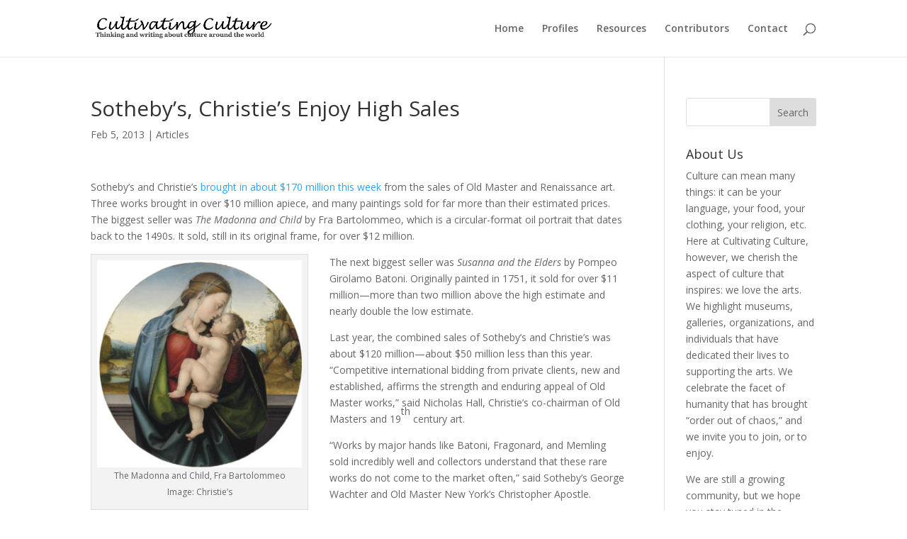

--- FILE ---
content_type: text/html; charset=utf-8
request_url: https://www.google.com/recaptcha/api2/aframe
body_size: 267
content:
<!DOCTYPE HTML><html><head><meta http-equiv="content-type" content="text/html; charset=UTF-8"></head><body><script nonce="QG8J-BYUTb6ydwSWMiaGMg">/** Anti-fraud and anti-abuse applications only. See google.com/recaptcha */ try{var clients={'sodar':'https://pagead2.googlesyndication.com/pagead/sodar?'};window.addEventListener("message",function(a){try{if(a.source===window.parent){var b=JSON.parse(a.data);var c=clients[b['id']];if(c){var d=document.createElement('img');d.src=c+b['params']+'&rc='+(localStorage.getItem("rc::a")?sessionStorage.getItem("rc::b"):"");window.document.body.appendChild(d);sessionStorage.setItem("rc::e",parseInt(sessionStorage.getItem("rc::e")||0)+1);localStorage.setItem("rc::h",'1769476157799');}}}catch(b){}});window.parent.postMessage("_grecaptcha_ready", "*");}catch(b){}</script></body></html>